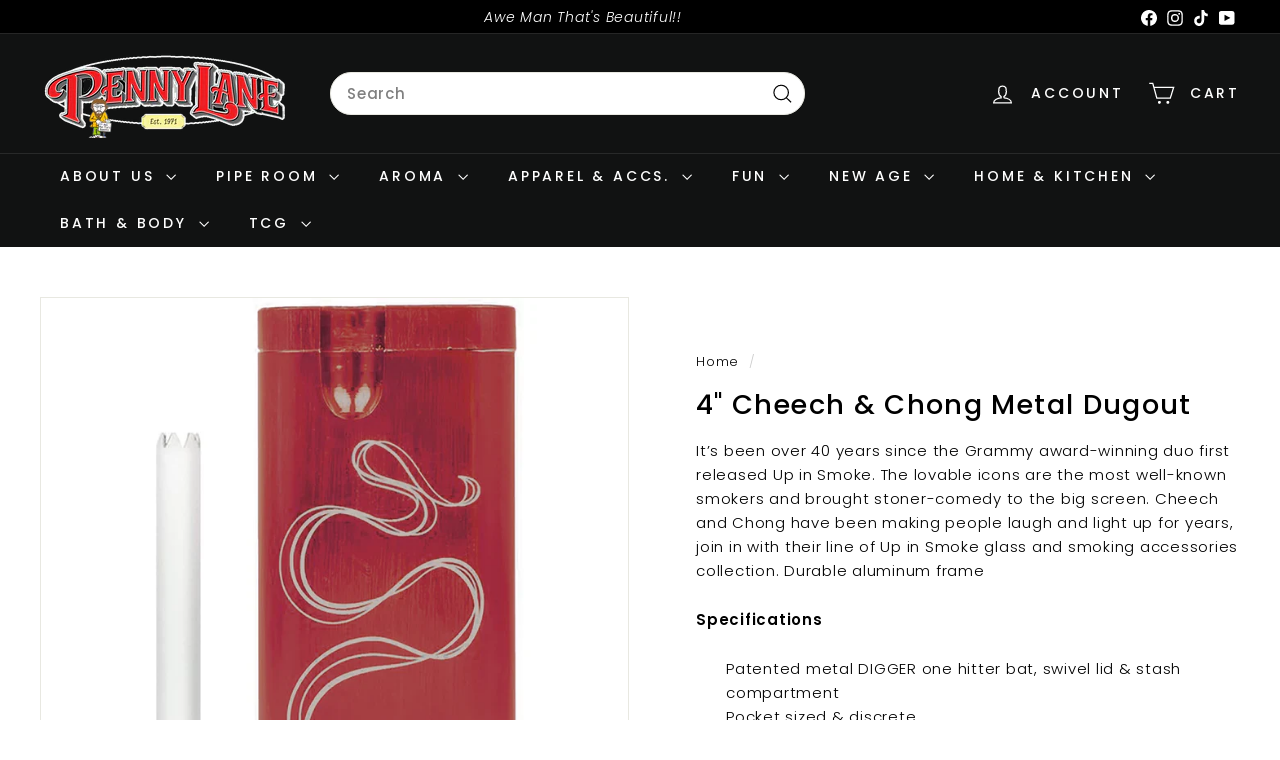

--- FILE ---
content_type: text/html; charset=UTF-8
request_url: https://geolocation-db.com/json/
body_size: 77
content:
{"country_code":"US","country_name":"United States","city":"Columbus","postal":"43215","latitude":39.9653,"longitude":-83.0235,"IPv4":"3.19.61.185","state":"Ohio"}